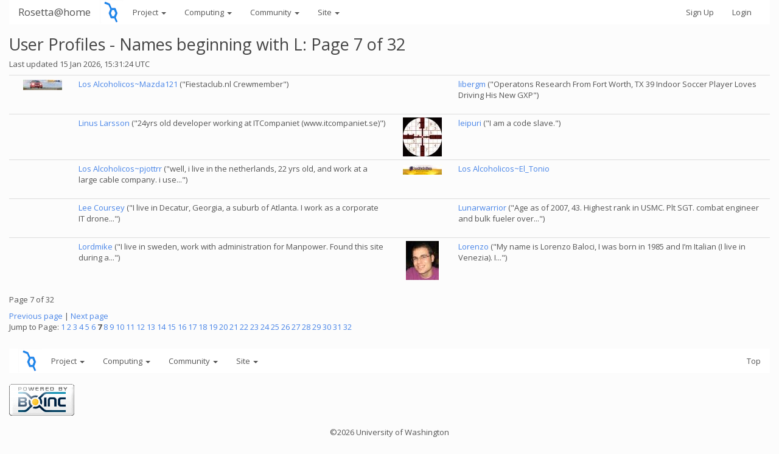

--- FILE ---
content_type: text/html
request_url: https://boinc.bakerlab.org/rosetta/user_profile/profile_L_7.html
body_size: 2615
content:
<!DOCTYPE html>
        <html lang="en">
        <head>
        <meta name="viewport" content="width=device-width, initial-scale=1">
    <title>User Profiles - Names beginning with L: Page 7 of 32</title>

        <meta charset="utf-8">
        <link type="text/css" rel="stylesheet" href="https://boinc.bakerlab.org/rosetta//bootstrap.min.css" media="all">
    
        <script src="https://boinc.bakerlab.org/rosetta/jquery.min.js"></script>

        <link rel=alternate type="application/rss+xml" title="Rosetta@home RSS 2.0" href="https://boinc.bakerlab.org/rosetta/rss_main.php">

<script type="text/javascript">
  var _paq = window._paq || [];
  _paq.push(['trackPageView']);
  _paq.push(['enableLinkTracking']);
  (function() {
    var u="//stats.ipd.uw.edu/";
    _paq.push(['setTrackerUrl', u+'matomo.php']);
    _paq.push(['setSiteId', '4']);
    var d=document, g=d.createElement('script'), s=d.getElementsByTagName('script')[0];
    g.type='text/javascript'; g.async=true; g.defer=true; g.src=u+'matomo.js'; s.parentNode.insertBefore(g,s);
  })();
</script>

        </head>
    <body >
<!-- SVN VERSIONS -->
<!-- $Id$ -->
<!-- $Id$ -->
<!-- $Id: pm.inc 14019 2007-11-01 23:04:39Z davea $ -->
<!-- $Id$ -->
<!-- $Id$ -->
<!-- $Id$ -->
<!-- $Id$ -->
<!-- $Id$ -->
<!-- $Id$ -->
<!-- $Id$ -->
<div class="container-fluid">
    <nav class="navbar navbar-default">

  <div class="container-fluid">
     <div class="navbar-header">
     <a href=https://boinc.bakerlab.org/rosetta/><img src="/rosetta/rah/rah_images/rah_rotamer_logo_39.png" class="py-3 "></a>
	<button type="button" class="navbar-toggle" data-toggle="collapse" data-target="#myNavbar">
        <span class="icon-bar"></span>
        <span class="icon-bar"></span>
        <span class="icon-bar"></span>
      </button>
      <a class="navbar-brand" href=https://boinc.bakerlab.org/rosetta/>Rosetta@home</a>
    </div>
    <div class="collapse navbar-collapse" id="myNavbar">
      <ul class="nav navbar-nav">
    
      <li class="dropdown">
        <a class="dropdown-toggle" data-toggle="dropdown" href="#">Project
        <span class="caret"></span></a>
        <ul class="dropdown-menu">
    <li><a href="https://boinc.bakerlab.org/rosetta/rah/rah_about.php">About Rosetta@home</a></li>
            <li><a href="https://boinc.bakerlab.org/rosetta/rah/rah_graphics.php">Quick guide to Rosetta and its graphics</a></li>
            <li><a href="https://boinc.bakerlab.org/rosetta/rah/rah_news_media.php">News &amp; Articles about Rosetta</a></li>
            <li><a href="https://boinc.bakerlab.org/rosetta/rah/rah_donations.php">Donate</a></li>
            
        </ul>
      </li>
    
      <li class="dropdown">
        <a class="dropdown-toggle" data-toggle="dropdown" href="#">Computing
        <span class="caret"></span></a>
        <ul class="dropdown-menu">
    <li><a href="https://boinc.bakerlab.org/rosetta/server_status.php">Server status</a></li>
            <li><a href="https://boinc.bakerlab.org/rosetta/stats.php">Statistics</a></li>
            <li><a href="https://boinc.bakerlab.org/rosetta/apps.php">Applications</a></li>
            
        </ul>
      </li>
    
      <li class="dropdown">
        <a class="dropdown-toggle" data-toggle="dropdown" href="#">Community
        <span class="caret"></span></a>
        <ul class="dropdown-menu">
    <li><a href="https://boinc.bakerlab.org/rosetta/forum_index.php">Message boards</a></li>
            <li><a href="https://boinc.bakerlab.org/rosetta/forum_help_desk.php">Questions and Answers</a></li>
            <li><a href="https://boinc.bakerlab.org/rosetta/team.php">Teams</a></li>
            <li><a href="https://boinc.bakerlab.org/rosetta/profile_menu.php">Profiles</a></li>
            <li><a href="https://boinc.bakerlab.org/rosetta/user_search.php">User search</a></li>
            <li><a href="https://boinc.bakerlab.org/rosetta/uotd.php">User of the day</a></li>
            <li><a href="https://boinc.bakerlab.org/rosetta/cert1.php">Certificate</a></li>
            
        </ul>
      </li>
    
      <li class="dropdown">
        <a class="dropdown-toggle" data-toggle="dropdown" href="#">Site
        <span class="caret"></span></a>
        <ul class="dropdown-menu">
    <li><a href="https://boinc.bakerlab.org/rosetta/site_search.php">Site search</a></li>
            <li><a href="https://boinc.bakerlab.org/rosetta/language_select.php">Languages</a></li>
            
        </ul>
      </li>
    
      </ul>
      <ul class="nav navbar-nav navbar-right">
    
                <li><a href="https://boinc.bakerlab.org/rosetta/create_account_form.php">Sign Up</a></li>
                <li><a href="https://boinc.bakerlab.org/rosetta/login_form.php">Login</a></li>
                
      </ul>
    </div>
  </div>
</nav>
    <h2>User Profiles - Names beginning with L: Page 7 of 32</h2>
Last updated 15 Jan 2026, 15:31:24 UTC<p>
<div class="table">
      <table  width="100%" class="table table-condensed " >
    <tr>
<td class=bordered width=7% height=64><center><a href="https://boinc.bakerlab.org/rosetta/view_profile.php?userid=68195"><img src="https://boinc.bakerlab.org/rosetta/user_profile/images/68195_sm.jpg"></a></center></td><td class=bordered width=33% height=64>
<a href="https://boinc.bakerlab.org/rosetta/view_profile.php?userid=68195">Los Alcoholicos~Mazda121</a> ("Fiestaclub.nl Crewmember")</td><td class=bordered width=7% height=64><center>&nbsp;</center></td><td class=bordered width=33% height=64>
<a href="https://boinc.bakerlab.org/rosetta/view_profile.php?userid=68251">libergm</a> ("Operatons Research From Fort Worth, TX
39
Indoor Soccer Player
Loves Driving His New GXP")</td></tr>
<tr>
<td class=bordered width=7% height=64><center>&nbsp;</center></td><td class=bordered width=33% height=64>
<a href="https://boinc.bakerlab.org/rosetta/view_profile.php?userid=68507">Linus Larsson</a> ("24yrs old developer working at ITCompaniet (www.itcompaniet.se)")</td><td class=bordered width=7% height=64><center><a href="https://boinc.bakerlab.org/rosetta/view_profile.php?userid=69100"><img src="https://boinc.bakerlab.org/rosetta/user_profile/images/69100_sm.jpg"></a></center></td><td class=bordered width=33% height=64>
<a href="https://boinc.bakerlab.org/rosetta/view_profile.php?userid=69100">leipuri</a> ("I am a code slave.")</td></tr>
<tr>
<td class=bordered width=7% height=64><center>&nbsp;</center></td><td class=bordered width=33% height=64>
<a href="https://boinc.bakerlab.org/rosetta/view_profile.php?userid=69372">Los Alcoholicos~pjottrr</a> ("well, i live in the netherlands, 22 yrs old, and work at a large cable company. 

i use...")</td><td class=bordered width=7% height=64><center><a href="https://boinc.bakerlab.org/rosetta/view_profile.php?userid=70051"><img src="https://boinc.bakerlab.org/rosetta/user_profile/images/70051_sm.jpg"></a></center></td><td class=bordered width=33% height=64>
<a href="https://boinc.bakerlab.org/rosetta/view_profile.php?userid=70051">Los Alcoholicos~El_Tonio</a> </td></tr>
<tr>
<td class=bordered width=7% height=64><center>&nbsp;</center></td><td class=bordered width=33% height=64>
<a href="https://boinc.bakerlab.org/rosetta/view_profile.php?userid=71492">Lee Coursey</a> ("I live in Decatur, Georgia, a suburb of Atlanta. I work as a corporate IT drone...")</td><td class=bordered width=7% height=64><center>&nbsp;</center></td><td class=bordered width=33% height=64>
<a href="https://boinc.bakerlab.org/rosetta/view_profile.php?userid=71916">Lunarwarrior</a> ("Age as of 2007, 43.
Highest rank in USMC. Plt SGT.
combat engineer and bulk fueler over...")</td></tr>
<tr>
<td class=bordered width=7% height=64><center>&nbsp;</center></td><td class=bordered width=33% height=64>
<a href="https://boinc.bakerlab.org/rosetta/view_profile.php?userid=74743">Lordmike</a> ("I live in sweden, work with administration for Manpower.
Found this site during a...")</td><td class=bordered width=7% height=64><center><a href="https://boinc.bakerlab.org/rosetta/view_profile.php?userid=76514"><img src="https://boinc.bakerlab.org/rosetta/user_profile/images/76514_sm.jpg"></a></center></td><td class=bordered width=33% height=64>
<a href="https://boinc.bakerlab.org/rosetta/view_profile.php?userid=76514">Lorenzo</a> ("My name is Lorenzo Baloci, I was born in 1985 and I’m Italian (I live in Venezia).

I...")</td></tr>
</table>
        </div>
    <p>Page 7 of 32</p><a href=profile_L_6.html>Previous page</a> | <a href=profile_L_8.html>Next page</a><p>Jump to Page:
<a href=profile_L_1.html>1</a>
<a href=profile_L_2.html>2</a>
<a href=profile_L_3.html>3</a>
<a href=profile_L_4.html>4</a>
<a href=profile_L_5.html>5</a>
<a href=profile_L_6.html>6</a>
<b>7</b>
<a href=profile_L_8.html>8</a>
<a href=profile_L_9.html>9</a>
<a href=profile_L_10.html>10</a>
<a href=profile_L_11.html>11</a>
<a href=profile_L_12.html>12</a>
<a href=profile_L_13.html>13</a>
<a href=profile_L_14.html>14</a>
<a href=profile_L_15.html>15</a>
<a href=profile_L_16.html>16</a>
<a href=profile_L_17.html>17</a>
<a href=profile_L_18.html>18</a>
<a href=profile_L_19.html>19</a>
<a href=profile_L_20.html>20</a>
<a href=profile_L_21.html>21</a>
<a href=profile_L_22.html>22</a>
<a href=profile_L_23.html>23</a>
<a href=profile_L_24.html>24</a>
<a href=profile_L_25.html>25</a>
<a href=profile_L_26.html>26</a>
<a href=profile_L_27.html>27</a>
<a href=profile_L_28.html>28</a>
<a href=profile_L_29.html>29</a>
<a href=profile_L_30.html>30</a>
<a href=profile_L_31.html>31</a>
<a href=profile_L_32.html>32</a>
<br><br><nav class="navbar navbar-default">

  <div class="container-fluid">
     <div class="navbar-header">
     <a href=https://boinc.bakerlab.org/rosetta/><img src="/rosetta/rah/rah_images/rah_rotamer_logo_39.png" class="py-3 "></a>
    </div>
      <ul class="nav navbar-nav">
    
      <li class="dropdown">
        <a class="dropdown-toggle" data-toggle="dropdown" href="#">Project
        <span class="caret"></span></a>
        <ul class="dropdown-menu">
    <li><a href="https://boinc.bakerlab.org/rosetta/rah/rah_about.php">About Rosetta@home</a></li>
            <li><a href="https://boinc.bakerlab.org/rosetta/rah/rah_graphics.php">Quick guide to Rosetta and its graphics</a></li>
            <li><a href="https://boinc.bakerlab.org/rosetta/rah/rah_news_media.php">News &amp; Articles about Rosetta</a></li>
            <li><a href="https://boinc.bakerlab.org/rosetta/rah/rah_donations.php">Donate</a></li>
            
        </ul>
      </li>
    
      <li class="dropdown">
        <a class="dropdown-toggle" data-toggle="dropdown" href="#">Computing
        <span class="caret"></span></a>
        <ul class="dropdown-menu">
    <li><a href="https://boinc.bakerlab.org/rosetta/server_status.php">Server status</a></li>
            <li><a href="https://boinc.bakerlab.org/rosetta/stats.php">Statistics</a></li>
            <li><a href="https://boinc.bakerlab.org/rosetta/apps.php">Applications</a></li>
            
        </ul>
      </li>
    
      <li class="dropdown">
        <a class="dropdown-toggle" data-toggle="dropdown" href="#">Community
        <span class="caret"></span></a>
        <ul class="dropdown-menu">
    <li><a href="https://boinc.bakerlab.org/rosetta/forum_index.php">Message boards</a></li>
            <li><a href="https://boinc.bakerlab.org/rosetta/forum_help_desk.php">Questions and Answers</a></li>
            <li><a href="https://boinc.bakerlab.org/rosetta/team.php">Teams</a></li>
            <li><a href="https://boinc.bakerlab.org/rosetta/profile_menu.php">Profiles</a></li>
            <li><a href="https://boinc.bakerlab.org/rosetta/user_search.php">User search</a></li>
            <li><a href="https://boinc.bakerlab.org/rosetta/uotd.php">User of the day</a></li>
            <li><a href="https://boinc.bakerlab.org/rosetta/cert1.php">Certificate</a></li>
            
        </ul>
      </li>
    
      <li class="dropdown">
        <a class="dropdown-toggle" data-toggle="dropdown" href="#">Site
        <span class="caret"></span></a>
        <ul class="dropdown-menu">
    <li><a href="https://boinc.bakerlab.org/rosetta/site_search.php">Site search</a></li>
            <li><a href="https://boinc.bakerlab.org/rosetta/language_select.php">Languages</a></li>
            
        </ul>
      </li>
    
      </ul>
      <ul class="nav navbar-nav navbar-right">
      <li><a href="#">Top</a></li>

      </ul>
  </div>
</nav>
    <p></p>
        <a class="brand boinc-logo" href="https://boinc.berkeley.edu/"><img align="middle" border="0" src="https://boinc.bakerlab.org/rosetta/img/pb_boinc.gif" alt="Powered by BOINC"></a>
        <br><br>
        <p class="text-center"> &copy;2026 University of Washington <br><a href=https://www.bakerlab.org>https://www.bakerlab.org</a></p>
    
        </div>

        <script src="https://boinc.bakerlab.org/rosetta/bootstrap.min.js"></script>

        </body>
        </html>
